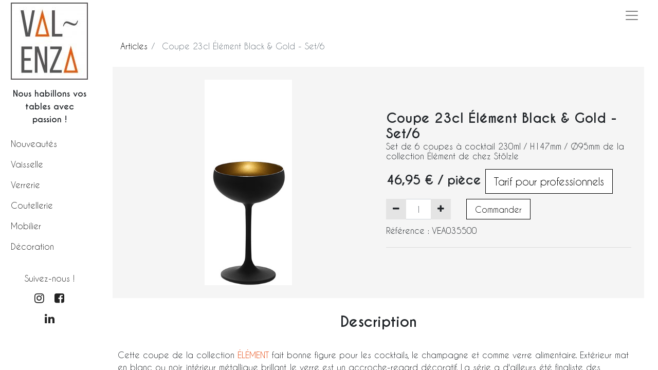

--- FILE ---
content_type: text/html; charset=utf-8
request_url: https://val-enza.be/shop/coupe-cocktail-23cl-element-black-gold-val-enza-2697
body_size: 11484
content:


        
        
        

        <!DOCTYPE html>
        
        
            
        
    <html lang="fr-BE" data-website-id="1" data-oe-company-name="VAL-ENZA / ESA SRL">
            
        
            
            
            
            
                
            
        
        
    <head>
                <meta charset="utf-8"/>
                <meta http-equiv="X-UA-Compatible" content="IE=edge,chrome=1"/>
            <meta name="viewport" content="width=device-width, initial-scale=1, user-scalable=no"/>
        <meta name="generator" content="Odoo"/>
        
        
        
            
            
            
        <meta name="description" content="Cette coupe de la collection ÉLÉMENT servira pour les cocktails, le champagne et comme verre alimentaire | Design sophistiqué avec extérieur mat et intérieur métallique brillant | Verrerie de qualité destinés aux professionnels de l'Horeca et aux particuliers"/>
        <meta name="keywords" content="coupe, cocktail, élément, black, gold, val-enza, stölzle, champagne, cocktails, design"/>
        
            
            
            
            
                
                    
                        <meta property="og:type" content="website"/>
                    
                
                    
                        <meta property="og:title" content="Coupe à cocktail 23cl Élément Black &amp; Gold | Val-Enza | Stölzle"/>
                    
                
                    
                        <meta property="og:site_name" content="VAL-ENZA / ESA SRL"/>
                    
                
                    
                        <meta property="og:url" content="https://val-enza.be/shop/coupe-cocktail-23cl-element-black-gold-val-enza-2697"/>
                    
                
                    
                        <meta property="og:image" content="https://val-enza.be/web/image/product.product/2912/image_1024/%5BVEA035500%5D%20Coupe%2023cl%20Element%20Black%20%26%20Gold%20-%20Set-6?unique=60cb260"/>
                    
                
                    
                        <meta property="og:description" content="Cette coupe de la collection ÉLÉMENT servira pour les cocktails, le champagne et comme verre alimentaire | Design sophistiqué avec extérieur mat et intérieur métallique brillant | Verrerie de qualité destinés aux professionnels de l'Horeca et aux particuliers"/>
                    
                
            
            
            
            
                
                    <meta name="twitter:card" content="summary_large_image"/>
                
                    <meta name="twitter:title" content="Coupe à cocktail 23cl Élément Black &amp; Gold | Val-Enza | Stölzle"/>
                
                    <meta name="twitter:image" content="https://val-enza.be/web/image/product.product/2912/image_1024/%5BVEA035500%5D%20Coupe%2023cl%20Element%20Black%20%26%20Gold%20-%20Set-6?unique=60cb260"/>
                
                    <meta name="twitter:description" content="Cette coupe de la collection ÉLÉMENT servira pour les cocktails, le champagne et comme verre alimentaire | Design sophistiqué avec extérieur mat et intérieur métallique brillant | Verrerie de qualité destinés aux professionnels de l'Horeca et aux particuliers"/>
                
            
        

        
            
            
        
        <link rel="canonical" href="http://www.val-enza.be/shop/coupe-cocktail-23cl-element-black-gold-val-enza-2697"/>

        <link rel="preconnect" href="https://fonts.gstatic.com/" crossorigin=""/>
    
        

                <title>Coupe à cocktail 23cl Élément Black &amp; Gold | Val-Enza | Stölzle</title>
                <link type="image/x-icon" rel="shortcut icon" href="/web/image/website/1/favicon?unique=b1d7ab5"/>
            <link rel="preload" href="/web/static/lib/fontawesome/fonts/fontawesome-webfont.woff2?v=4.7.0" as="font" crossorigin=""/>
            <link type="text/css" rel="stylesheet" href="/web/content/132202-c356ba9/1/web.assets_common.css" data-asset-xmlid="web.assets_common" data-asset-version="c356ba9"/>
            <link type="text/css" rel="stylesheet" href="/web/content/132203-913a28d/1/web.assets_frontend.css" data-asset-xmlid="web.assets_frontend" data-asset-version="913a28d"/>
        
    
        

                <script id="web.layout.odooscript" type="text/javascript">
                    var odoo = {
                        csrf_token: "4903d0aa05e1842fa9ebb72435f5cbb4f0741215o1800313053",
                        debug: "",
                    };
                </script>
            <script type="text/javascript">
                odoo.session_info = {"is_admin": false, "is_system": false, "is_website_user": true, "user_id": false, "is_frontend": true, "translationURL": "/website/translations", "cache_hashes": {"translations": "5d6537d9df1434cf5f6ab0c87f071ce6b021bd0e"}};
                if (!/(^|;\s)tz=/.test(document.cookie)) {
                    const userTZ = Intl.DateTimeFormat().resolvedOptions().timeZone;
                    document.cookie = `tz=${userTZ}; path=/`;
                }
            </script>
            <script defer="defer" type="text/javascript" src="/web/content/132204-24b444d/1/web.assets_common_minimal_js.js" data-asset-xmlid="web.assets_common_minimal_js" data-asset-version="24b444d"></script>
            <script defer="defer" type="text/javascript" src="/web/content/132205-6d8519c/1/web.assets_frontend_minimal_js.js" data-asset-xmlid="web.assets_frontend_minimal_js" data-asset-version="6d8519c"></script>
            
        
    
            <script defer="defer" type="text/javascript" data-src="/web/content/132206-602b773/1/web.assets_common_lazy.js" data-asset-xmlid="web.assets_common_lazy" data-asset-version="602b773"></script>
            <script defer="defer" type="text/javascript" data-src="/web/content/132207-f2bcfe0/1/web.assets_frontend_lazy.js" data-asset-xmlid="web.assets_frontend_lazy" data-asset-version="f2bcfe0"></script>
        
    
        

                
            
        
    </head>
            <body class="">
                
        
    
            
        
            <div id="valenza_sidebar" class="container_sidebar d-flex flex-column">
                <span id="close_sidebar" class="close_on_mobile d-block d-md-none"><i style="color: black;" class="fa fa-close"></i></span>
                <div class="logo py-1">
                  <a href="/">
                    <img src="/valenza_website_custom/static/src/img/logo.jpg" alt="" width="150" height="150" loading="lazy"/>
                  </a>
                </div>
                <div class="text-center my-2" style="width: 150px; margin: auto;">
                    <strong>Nous habillons vos tables avec passion !</strong>
                </div>

                <div class="my-1 mw-150">
                    <nav>
                        <div class="menu">
                            
                                
                                <div class=""><a href="/shop/category/nouveaute-309">Nouveautés</a></div>
                            
                                
                                <div class=""><a href="/shop/category/vaisselle-298">Vaisselle</a></div>
                            
                                
                                <div class=""><a href="/shop/category/verrerie-300">Verrerie</a></div>
                            
                                
                                <div class=""><a href="/shop/category/coutellerie-299">Coutellerie</a></div>
                            
                                
                                <div class=""><a href="/shop/category/mobilier-301">Mobilier</a></div>
                            
                                
                                
                            
                                
                                <div class=""><a href="/shop/category/decoration-302">Décoration</a></div>
                            
                        </div>
                    </nav>
                </div>

                <div class="my-2 mt-3 mw-150">
                    <div class="d-flex flex-column m-auto" style="color: #222!important">
                        <div class="my-1 text-center">Suivez-nous !</div>
                        <div class="d-flex flex-row m-auto">
                            <div class="m-2">
                                <a target="_blank" href="https://www.instagram.com/val_enza_val"><i style="font-size: 22px" class="fa fa-instagram"></i></a>
                            </div>
                            <div class="m-2">
                                <a target="_blank" href="https://m.facebook.com/ValEnzaHoreca/"><i style="font-size: 22px" class="fa fa-facebook-square"></i></a>
                            </div>
                        </div>
                        <div class="d-flex flex-row m-auto">
                            <div class="m-1">
                                <a target="_blank" href="https://www.linkedin.com/company/val-enza/"><i style="font-size: 22px" class="fa fa-linkedin"></i></a>
                            </div>
                        </div>
                    </div>
                </div>

            </div>
            <div style="width: 0px; height: 0px;" id="oe_script_valenza_header"></div>
        <div id="wrapwrap" class="   ">
                
                <div id="val_enza_searchbar_drop" class="d-block d-lg-none" style="z-index: 100000;width: 100%; height: 100px; position: absolute; top: -100px; left: 50%; transform: translateX(-50%)!important;background: white; transition: all 0.3s linear!important; border-bottom: 2px  #e63e00 solid;">
                    <span id="val_enza_searchbar_close" style="position: absolute; top: 10px; right: 10px; color: black; font-size: 14px;"><i class="fa fa-close"></i></span>
                    
                    <div style="width: 80%; position: absolute; top: 50%; left: 50%; transform: translate(-50%, -50%);">
                        
    <form method="get" class="o_wsale_products_searchbar_form o_wait_lazy_js " action="/shop">
                <div role="search" class="input-group">
        <input type="search" name="search" class="search-query form-control oe_search_box" data-limit="5" data-display-description="true" data-display-price="true" data-display-image="true" placeholder="Search..." value=""/>
        <div class="input-group-append">
            <button type="submit" class="btn btn-primary oe_search_button" aria-label="Rechercher" title="Rechercher"><i class="fa fa-search"></i>
            
        </button>
        </div>
    </div>

                <input name="order" type="hidden" class="o_wsale_search_order_by" value=""/>
                
                            
                        
            </form>
        
                    </div>

                </div>
            <header id="top" data-anchor="true" data-name="Header" class="  o_header_fixed">
                    <nav data-name="Navbar" class="navbar navbar-light o_colored_level o_cc">
            <div id="top_menu_container" class="container-fluid justify-content-start justify-content-lg-between">
                
                <div class="d-flex align-items-center ml-auto">
                    
                    
                    
                    
    
            <button type="button" class="navbar-toggler mr-3 collapsed d-block d-md-none sidebar_toggler">
                <span class="navbar-toggler-icon o_not_editable"></span>
            </button>
        <button type="button" data-toggle="collapse" data-target="#top_menu_collapse" class="navbar-toggler o_header_hamburger_full_toggler ml-2">
        <span class="navbar-toggler-icon o_not_editable"></span>
    </button>

                </div>
            
                <div style="width: 40px; height: 40px; position: absolute; left: 25%; top: 50%; transform: translate(-25%, -50%)!important">
                    <button class="d-inline-block d-lg-none" id="mobile_menu_searchbar_toggler" style="background: none!important; border: none!important; position: absolute; left: 50%; top: 50%; transform: translate(-50%, -50%)!important;" aria-label="Search" title="Search"><i style="color: black;" class="fa fa-search"></i></button>
                </div>
            </div>
            
            <div id="top_menu_collapse" class="my-3 collapse navbar-collapse order-last order-lg-0 position-relative">
                <div class="o_header_collapsed_content_wrapper container d-flex flex-column align-items-lg-center justify-content-lg-center">
                    
                    
    
    <ul class="nav navbar-nav mr-auto text-left d-md-flex flex-column flex-md-row" id="top_menu_left">
      <li class="nav-item">
        <a class="nav-link" href="/collections">Collections</a>
      </li>
      <li class="nav-item">
        <a class="nav-link" href="/toutes-nos-marques#scrollTop=0" data-original-title="" title="" aria-describedby="tooltip525618">Catalogues</a>
      </li>
      <li class="nav-item">
        <a class="nav-link" href="/aboutus">À propos</a>
      </li>
      <li class="nav-item">
        <a class="nav-link" href="/contactez-nous">Contactez-Nous</a>
      </li>
      <img src="/valenza_website_custom/static/src/img/logo.jpg" style="width: 40px; height: 40px; margin-left: 20px;" loading="lazy"/>
      <li class="nav-item ml-5 d-none d-lg-block">
        
    <form method="get" class="o_wsale_products_searchbar_form o_wait_lazy_js " action="/shop">
                <div role="search" class="input-group">
        <input type="search" name="search" class="search-query form-control oe_search_box" data-limit="5" data-display-description="true" data-display-price="true" data-display-image="true" placeholder="Search..." value=""/>
        <div class="input-group-append">
            <button type="submit" class="btn btn-primary oe_search_button" aria-label="Rechercher" title="Rechercher"><i class="fa fa-search"></i>
            
        </button>
        </div>
    </div>

                <input name="order" type="hidden" class="o_wsale_search_order_by" value=""/>
                
          
        
            </form>
        
      </li>
    </ul>
  <ul id="top_menu" class="nav navbar-nav navbar-reverse o_menu_loading navbar-expand flex-column flex-lg-row text-center">
      
        
        
        <li class="o_wsale_my_wish  nav-item ml-auto">
            <a href="/shop/wishlist" class="nav-link">
                <i class="fa fa-1x fa-heart"></i>
                
                <sup class="my_wish_quantity o_animate_blink badge badge-primary">0</sup>
            </a>
        </li>
    
      
        
        
        <li class="nav-item divider d-none"></li> 
        <li class="o_wsale_my_cart  nav-item">
            <a href="/shop/cart" class="nav-link">
                <i class="fa fa-shopping-cart"></i>
                
                <sup class="my_cart_quantity badge badge-primary" data-order-id="">0</sup>
            </a>
        </li>
    
        
                        
                        
                        
                        
            <li class="nav-item o_no_autohide_item">
                <a href="/web/login" class="nav-link font-weight-bold">Se connecter</a>
            </li>
        
                        
                        
        
        
            
        
    
    
                    
    </ul>

                    
                    <div class="oe_structure oe_structure_solo w-100" id="oe_structure_header_hamburger_full_1">
            <div class="s_hr pt32 pb32" data-name="Separator">
                <hr class="w-100 mx-auto" style="border-top-width: 1px; border-top-style: solid; border-color: var(--400);"/>
            </div>
            <div class="s_share text-center" data-name="Social Media">
                <h5 class="s_share_title d-none">Suivez-nous</h5>
                <a href="/website/social/facebook" class="s_share_facebook" target="_blank">
                    <i class="fa fa-facebook rounded-circle shadow-sm"></i>
                </a>
                <a href="/website/social/twitter" class="s_share_twitter" target="_blank">
                    <i class="fa fa-twitter rounded-circle shadow-sm"></i>
                </a>
                <a href="/website/social/linkedin" class="s_share_linkedin" target="_blank">
                    <i class="fa fa-linkedin rounded-circle shadow-sm"></i>
                </a>
                <a href="/website/social/github" class="s_share_github" target="_blank">
                    <i class="fa fa-github rounded-circle shadow-sm"></i>
                </a>
                <a href="/website/social/youtube" class="s_share_youtube" target="_blank">
                    <i class="fa fa-youtube rounded-circle shadow-sm"></i>
                </a>
                <a href="/website/social/instagram" class="s_share_instagram" target="_blank">
                    <i class="fa fa-instagram rounded-circle shadow-sm"></i>
                </a>
            </div>
        </div>
    </div>
            
            <span style="position: absolute; bottom: -20px; left: 10px; font-size: 14px; font-family: 'CaviarDreams'; font-weight: bold;">SPÉCIALISTE <span style="color: rgb(230, 62, 5);">HORECA</span></span>
        </div>
        </nav>
    </header>
                <main>
                    
            
        
            
            <div itemscope="itemscope" itemtype="http://schema.org/Product" id="wrap" class="js_sale ecom-zoomable zoomodoo-next">
                <section id="product_detail" class="container py-2 oe_website_sale " data-view-track="1">
                    <div class="row">
                        <div class="col-md-6 m-0 p-0">
                            <ol class="breadcrumb">
                                <li class="breadcrumb-item">
                                    <a href="/shop">Articles</a>
                                </li>
                                
                                <li class="breadcrumb-item active">
                                    <span>Coupe 23cl Élément Black &amp; Gold - Set/6</span>
                                </li>
                            </ol>
                        </div>
                        <div class="col-md-6 m-0 p-0">
                            <div class="form-inline justify-content-end">
                                
        
    <form method="get" class="o_wsale_products_searchbar_form o_wait_lazy_js " action="/shop">
                <div role="search" class="input-group">
        <input type="search" name="search" class="search-query form-control oe_search_box" data-limit="5" data-display-description="true" data-display-price="true" data-display-image="true" placeholder="Search..."/>
        <div class="input-group-append">
            <button type="submit" class="btn btn-primary oe_search_button" aria-label="Rechercher" title="Rechercher"><i class="fa fa-search"></i>
            
        </button>
        </div>
    </div>

                <input name="order" type="hidden" class="o_wsale_search_order_by" value=""/>
                
            
            
        
            </form>
        
    
                                
        
        <div class="dropdown d-none ml-2">
            
            <a role="button" href="#" class="dropdown-toggle btn btn-secondary" data-toggle="dropdown">
                B2C
            </a>
            <div class="dropdown-menu" role="menu">
                
            </div>
        </div>
    
                            </div>
                        </div>
                    </div>
                    <div class="row" style="padding: 25px 10px; background: #f5f5f5;">
                        <div class="col-md-6">
                            
        
        <div id="o-carousel-product" class="carousel slide" data-ride="carousel" data-interval="0">
            <div class="carousel-outer position-relative">
                <div class="carousel-inner h-100">
                    
                        <div class="carousel-item h-100 active">
                            <div class="d-flex align-items-center justify-content-center h-100"><img src="/web/image/product.product/2912/image_1024/%5BVEA035500%5D%20Coupe%2023cl%20%C3%89l%C3%A9ment%20Black%20%26%20Gold%20-%20Set-6?unique=41108f9" itemprop="image" class="img img-fluid product_detail_img mh-100" alt="Coupe 23cl Élément Black &amp;amp; Gold - Set/6" loading="lazy"/></div>
                        </div>
                    
                </div>
                
            </div>
            <div class="d-none d-md-block text-center">
                
            </div>
        </div>
    
                        </div>
                        <div class="col-md-6" id="product_details">
                            <h1 itemprop="name" class="mt-5">Coupe 23cl Élément Black &amp; Gold - Set/6</h1>
            <h2 style="font-size: 1.2em;"><div style="font-size: 1.2em;"><p><span style='font-family: Roboto, "Odoo Unicode Support Noto", sans-serif;'>Set de 6 coupes à cocktail 230ml / H147mm / Ø95mm de la collection Élément de chez Stölzle</span><br></p></div></h2>
        
                            <span itemprop="url" style="display:none;">/shop/coupe-cocktail-23cl-element-black-gold-val-enza-2697</span>
                            <form action="/shop/cart/update" method="POST">
                                <input type="hidden" name="csrf_token" value="4903d0aa05e1842fa9ebb72435f5cbb4f0741215o1800313053"/>
                                <div class="js_product js_main_product">
                                    
                                        <input type="hidden" class="product_id" name="product_id" value="2912"/>
                                        <input type="hidden" class="product_template_id" name="product_template_id" value="2697"/>
                                        
        
        <ul class="list-unstyled js_add_cart_variants flex-column" data-attribute_exclusions="{&quot;exclusions&quot;: {&quot;16055&quot;: [], &quot;24224&quot;: [], &quot;16056&quot;: [], &quot;16054&quot;: [], &quot;16053&quot;: [], &quot;16058&quot;: [], &quot;16059&quot;: []}, &quot;parent_exclusions&quot;: {}, &quot;parent_combination&quot;: [], &quot;parent_product_name&quot;: null, &quot;mapped_attribute_names&quot;: {&quot;16055&quot;: &quot;Couleur: Noir&quot;, &quot;24224&quot;: &quot;Contenance: 23cl&quot;, &quot;16056&quot;: &quot;Mati\u00e8re: Verre&quot;, &quot;16054&quot;: &quot;Collection: Element Black&quot;, &quot;16053&quot;: &quot;Marque: St\u00f6lzle&quot;, &quot;16058&quot;: &quot;Type: Verre \u00e0 pied&quot;, &quot;16059&quot;: &quot;Usage: Verre \u00e0 champagne&quot;}}">
            
                
                <li data-attribute_id="2" data-attribute_name="Couleur" class="variant_attribute d-none">

                    
                    
                    <strong class="attribute_name">Couleur</strong>

                    
                        <select data-attribute_id="2" class="form-control js_variant_change no_variant " name="ptal-13076">
                            
                                <option value="16055" data-value_id="16055" data-value_name="Noir" data-attribute_name="Couleur" selected="True">
                                    <span>Noir</span>
                                    
                                </option>
                            
                        </select>
                    

                    

                    
                </li>
            
                
                <li data-attribute_id="11" data-attribute_name="Contenance" class="variant_attribute d-none">

                    
                    
                    <strong class="attribute_name">Contenance</strong>

                    
                        <select data-attribute_id="11" class="form-control js_variant_change no_variant " name="ptal-13078">
                            
                                <option value="24224" data-value_id="24224" data-value_name="23cl" data-attribute_name="Contenance" selected="True">
                                    <span>23cl</span>
                                    
                                </option>
                            
                        </select>
                    

                    

                    
                </li>
            
                
                <li data-attribute_id="13" data-attribute_name="Matière" class="variant_attribute d-none">

                    
                    
                    <strong class="attribute_name">Matière</strong>

                    
                        <select data-attribute_id="13" class="form-control js_variant_change no_variant " name="ptal-13077">
                            
                                <option value="16056" data-value_id="16056" data-value_name="Verre" data-attribute_name="Matière" selected="True">
                                    <span>Verre</span>
                                    
                                </option>
                            
                        </select>
                    

                    

                    
                </li>
            
                
                <li data-attribute_id="21" data-attribute_name="Collection" class="variant_attribute d-none">

                    
                    
                    <strong class="attribute_name">Collection</strong>

                    
                        <select data-attribute_id="21" class="form-control js_variant_change no_variant " name="ptal-13075">
                            
                                <option value="16054" data-value_id="16054" data-value_name="Element Black" data-attribute_name="Collection" selected="True">
                                    <span>Element Black</span>
                                    
                                </option>
                            
                        </select>
                    

                    

                    
                </li>
            
                
                <li data-attribute_id="23" data-attribute_name="Marque" class="variant_attribute d-none">

                    
                    
                    <strong class="attribute_name">Marque</strong>

                    
                        <select data-attribute_id="23" class="form-control js_variant_change no_variant " name="ptal-13074">
                            
                                <option value="16053" data-value_id="16053" data-value_name="Stölzle" data-attribute_name="Marque" selected="True">
                                    <span>Stölzle</span>
                                    
                                </option>
                            
                        </select>
                    

                    

                    
                </li>
            
                
                <li data-attribute_id="25" data-attribute_name="Type" class="variant_attribute d-none">

                    
                    
                    <strong class="attribute_name">Type</strong>

                    
                        <select data-attribute_id="25" class="form-control js_variant_change no_variant " name="ptal-13079">
                            
                                <option value="16058" data-value_id="16058" data-value_name="Verre à pied" data-attribute_name="Type" selected="True">
                                    <span>Verre à pied</span>
                                    
                                </option>
                            
                        </select>
                    

                    

                    
                </li>
            
                
                <li data-attribute_id="26" data-attribute_name="Usage" class="variant_attribute d-none">

                    
                    
                    <strong class="attribute_name">Usage</strong>

                    
                        <select data-attribute_id="26" class="form-control js_variant_change no_variant " name="ptal-13080">
                            
                                <option value="16059" data-value_id="16059" data-value_name="Verre à champagne" data-attribute_name="Usage" selected="True">
                                    <span>Verre à champagne</span>
                                    
                                </option>
                            
                        </select>
                    

                    

                    
                </li>
            
        </ul>
    
                                    
                                    
      <div itemprop="offers" itemscope="itemscope" itemtype="http://schema.org/Offer" class="product_price mt16">
          <h4 class="oe_price_h4 css_editable_mode_hidden">
              <span data-oe-type="monetary" data-oe-expression="combination_info['list_price']" style="text-decoration: line-through; white-space: nowrap;" class="text-danger oe_default_price d-none"><span class="oe_currency_value">46,95</span> €</span>
              <b data-oe-type="monetary" data-oe-expression="combination_info['price']" class="oe_price" style="white-space: nowrap;"><span class="oe_currency_value">46,95</span> €</b>
              <span itemprop="price" style="display:none;">46.95</span>
              <span itemprop="priceCurrency" style="display:none;">EUR</span>
          
            <span> / pièce</span> <a role="button" class="btn btn-secondary btn-lg d-inline-block" href="https://val-enza.be/inscription-pro">Tarif pour professionnels</a>
        </h4>
          <h4 class="css_non_editable_mode_hidden decimal_precision" data-precision="2">
            <span><span class="oe_currency_value">46,95</span> €</span>
          </h4>
      </div>
    
                                    <p class="css_not_available_msg alert alert-warning">Cette combinaison n'existe pas.</p>
                                    
        <div class="css_quantity input-group" contenteditable="false">
            <div class="input-group-prepend">
                <a class="btn btn-secondary js_add_cart_json" aria-label="Supprimer" title="Supprimer" href="#">
                    <i class="fa fa-minus"></i>
                </a>
            </div>
            <input type="text" class="form-control quantity" name="add_qty" data-min="1" data-sold-by="1" value="1"/>
      <div class="input-group-append">
                <a class="btn btn-secondary float_left js_add_cart_json" aria-label="Ajouter" title="Ajouter" href="#">
                    <i class="fa fa-plus"></i>
                </a>
            </div>
        
            
            <a role="button" id="get_more_info" class="btn btn-secondary btn-lg d-block d-sm-inline-block" href="/informations-produit?product=VEA035500">Commander</a>
        </div>
            <div class="mt-2">
				
            </div>
        
            <div class="mt-2">
                Référence : <span>VEA035500</span>
            </div>
        
      
      <div class="availability_messages o_not_editable"></div>
    
                                    <div id="product_option_block">
            
            
            
        </div>
                                </div>
                            </form>
                            <div>
                                
                                <div id="product_attributes_simple" class="d-none">
                                    <hr/>
                                    <p class="text-muted">
                                        
                                        
                                            <span>Couleur</span>:
                                            
                                                <span>Noir</span>
                                            
                                            <br/>
                                        
                                            <span>Contenance</span>:
                                            
                                                <span>23cl</span>
                                            
                                            <br/>
                                        
                                            <span>Matière</span>:
                                            
                                                <span>Verre</span>
                                            
                                            <br/>
                                        
                                            <span>Collection</span>:
                                            
                                                <span>Element Black</span>
                                            
                                            <br/>
                                        
                                            <span>Marque</span>:
                                            
                                                <span>Stölzle</span>
                                            
                                            <br/>
                                        
                                            <span>Type</span>:
                                            
                                                <span>Verre à pied</span>
                                            
                                            <br/>
                                        
                                            <span>Usage</span>:
                                            
                                                <span>Verre à champagne</span>
                                            
                                            <br/>
                                        
                                    </p>
                                </div>
                            </div>
                            <hr/>
                        </div>
                    </div>
                </section>
                
            <div class="container">
            <div id="bigImageContainer" style="display: none;">
                <span class="bigImageClose"><i class="fa fa-close"></i></span>
                <div id="bigImageHolder"></div>
            </div>
                <div class="mt-3 row">
                    <div class="col-12 m-0 p-0">
                        <h3 class="text-center">Description</h3>
                    </div>
                </div>
                <div class="row">
                    <div class="col-12 m-0 p-2 product_x_raw_desc_desc">
                        <div itemprop="description" class="oe_structure mt16" id="product_full_description"><p>Cette coupe de la collection <a target="_blank" href="https://val-enza.be/shop/category/verrerie-300?category=300&amp;search=&amp;attrib=&amp;attrib=&amp;attrib=&amp;attrib=21-2196&amp;attrib=23-1529&amp;attrib=&amp;attrib=">ÉLÉMENT </a>fait bonne figure pour les cocktails, le champagne et comme verre alimentaire. Extérieur mat en blanc ou noir, intérieur métallique brillant, le verre est un accroche-regard décoratif. La série a d'ailleurs été finaliste des Tableware International Awards 2018 dans la catégorie "Barware".</p><p>Avec <a target="_blank" href="https://val-enza.be/stolze" style="background-color: rgb(255, 255, 255);">STÖLZLE</a>, des verres extraordinaires sont mis à la disposition des connaisseurs exigeants et des amateurs de vin.  Fabriqué en Allemagne avec plus de 125 années d’expérience dans l’art de la verrerie, les collections <a target="_blank" href="https://val-enza.be/stolze" style="background-color: rgb(255, 255, 255);">STÖLZLE </a>sont très appréciées des sommeliers et amateurs de vin, pour professionnels et particuliers.<br><br><a target="_blank" href="https://val-enza.be/shop/category/verrerie-300?category=300&amp;search=&amp;attrib=&amp;attrib=&amp;attrib=&amp;attrib=&amp;attrib=&amp;attrib=&amp;attrib=23-1529&amp;attrib=&amp;attrib=" class="btn btn-primary" style="font-size: 1.08333rem;">DÉCOUVRIR TOUTES LES COLLECTIONS DE LA MARQUE </a></p></div>
                    </div>
                </div>
                <div class="row">
                    <div class="col-12 m-0 p-0">
                        <h3 class="text-center">Informations complémentaires</h3>
                    </div>
                </div>
                <div class="row">
                    <div class="col-12 col-md-6 offset-md-3 p-2 no-span-inside">
                        <table class="table table-striped table-sm">
                            <tbody>
                                
                                    <tr>
                                        <td>Marque</td>
                                        <td>Stölzle</td>
                                    </tr>
                                
                                    <tr>
                                        <td>Collection</td>
                                        <td>Element Black</td>
                                    </tr>
                                
                                    <tr>
                                        <td>Couleur</td>
                                        <td>Noir</td>
                                    </tr>
                                
                                    
                                
                                    <tr>
                                        <td>Contenance</td>
                                        <td>23cl</td>
                                    </tr>
                                
                                    
                                
                                    <tr>
                                        <td>Matière</td>
                                        <td>Verre</td>
                                    </tr>
                                
                                    <tr>
                                        <td>Type</td>
                                        <td>Verre à pied</td>
                                    </tr>
                                
                                    <tr>
                                        <td>Usage</td>
                                        <td>Verre à champagne</td>
                                    </tr>
                                
                                <tr>
                                    <td>Poids (kg)</td>
                                    <td>1.5</td>
                                    
                                        &nbsp;<span>Unité(s)</span>
                                    
                                </tr>
                                <tr>
                                    <td>Lave-vaisselle</td>
                                    <td><i class="fa fa-check"></i></td>
                                </tr>
                                <tr>
                                    <td>Micro-ondes</td>
                                    <td><i class="fa fa-close"></i></td>
                                </tr>
                                <tr>
                                    <td>Four</td>
                                    <td><i class="fa fa-close"></i></td>
                                </tr>
                            </tbody>
                        </table>
                    </div>
                </div>
            </div>
        
            
  <section class="s_wsale_products_recently_viewed pb0 bg-white-75 o_colored_level pt0 d-none" style="" data-snippet="s_products_recently_viewed">
    <div class="container">
      <h3 class="text-center mb32">
        <br/>
      </h3>
      <h3 class="text-center mb32">Articles vus récemment</h3>
      <div class="slider o_not_editable" style=""></div>
    </div>
  </section>

        
            <div class="container mt32">
                <h3 class="text-center">Produits alternatifs</h3>
                <div class="d-flex justify-content-between mt16" style="max-height: 200px; height: 200px;">
                    
                        <div class="">
                            <div class="mt16 text-center" style="height: 100%;">
                                
                                
                                <a href="/shop/coupe-cocktail-23cl-element-black-copper-val-enza-2699">
                                    <div><img src="/web/image/product.product/2914/image_256/200x200/%5BVEA037529%5D%20Coupe%2023cl%20%C3%89l%C3%A9ment%20Black%20%26%20Bronze%20-%20Set-6?unique=6c9e540" class="img shadow rounded o_alternative_product" alt="[VEA037529] Coupe 23cl Élément Black &amp;amp; Bronze - Set/6" loading="lazy"/></div>
                                </a>
                                <h6 class="mt-2">
                                    <a style="display: none" href="/shop/coupe-cocktail-23cl-element-black-copper-val-enza-2699">
                                        <span class="o_text_overflow" style="display: block;" title="Coupe 23cl Élément Black &amp; Bronze - Set/6">Coupe 23cl Élément Black &amp; Bronze - Set/6</span>
                                    </a>
                                </h6>
                            </div>
                        </div>
                    
                        <div class="">
                            <div class="mt16 text-center" style="height: 100%;">
                                
                                
                                <a href="/shop/coupe-23cl-element-white-gold-val-enza-2694">
                                    <div><img src="/web/image/product.product/2909/image_256/200x200/%5BVEA035498%5D%20Coupe%2023cl%20%C3%89l%C3%A9ment%20White%20%26%20Gold%20-%20Set-6?unique=d0792ec" class="img shadow rounded o_alternative_product" alt="[VEA035498] Coupe 23cl Élément White &amp;amp; Gold - Set/6" loading="lazy"/></div>
                                </a>
                                <h6 class="mt-2">
                                    <a style="display: none" href="/shop/coupe-23cl-element-white-gold-val-enza-2694">
                                        <span class="o_text_overflow" style="display: block;" title="Coupe 23cl Élément White &amp; Gold - Set/6">Coupe 23cl Élément White &amp; Gold - Set/6</span>
                                    </a>
                                </h6>
                            </div>
                        </div>
                    
                        <div class="">
                            <div class="mt16 text-center" style="height: 100%;">
                                
                                
                                <a href="/shop/verre-cocktail-24cl-element-white-gold-val-enza-2685">
                                    <div><img src="/web/image/product.product/2900/image_256/200x200/%5BVEA035494%5D%20Verre%20Cocktail%20%2024cl%20%C3%89l%C3%A9ment%20White%20%26%20Gold%20-%20Set-6?unique=9be5110" class="img shadow rounded o_alternative_product" alt="[VEA035494] Verre Cocktail  24cl Élément White &amp;amp; Gold - Set/6" loading="lazy"/></div>
                                </a>
                                <h6 class="mt-2">
                                    <a style="display: none" href="/shop/verre-cocktail-24cl-element-white-gold-val-enza-2685">
                                        <span class="o_text_overflow" style="display: block;" title="Verre Cocktail  24cl Élément White &amp; Gold - Set/6">Verre Cocktail  24cl Élément White &amp; Gold - Set/6</span>
                                    </a>
                                </h6>
                            </div>
                        </div>
                    
                        <div class="">
                            <div class="mt16 text-center" style="height: 100%;">
                                
                                
                                <a href="/shop/verre-cocktail-24cl-element-black-gold-val-enza-2688">
                                    <div><img src="/web/image/product.product/2903/image_256/200x200/%5BVEA035496%5D%20Verre%20Cocktail%2024cl%20%C3%89l%C3%A9ment%20Black%20%26%20Gold%20-%20Set-6?unique=72ac91a" class="img shadow rounded o_alternative_product" alt="[VEA035496] Verre Cocktail 24cl Élément Black &amp;amp; Gold - Set/6" loading="lazy"/></div>
                                </a>
                                <h6 class="mt-2">
                                    <a style="display: none" href="/shop/verre-cocktail-24cl-element-black-gold-val-enza-2688">
                                        <span class="o_text_overflow" style="display: block;" title="Verre Cocktail 24cl Élément Black &amp; Gold - Set/6">Verre Cocktail 24cl Élément Black &amp; Gold - Set/6</span>
                                    </a>
                                </h6>
                            </div>
                        </div>
                    
                </div>
            </div>
            <div class="section_keeper">
                
  <section class="s_wsale_products_recently_viewed pb0 bg-white-75 o_colored_level pt0 d-none" style="" data-snippet="s_products_recently_viewed">
    <div class="container">
      <h3 class="text-center mb32">
        <br/>
      </h3>
      <h3 class="text-center mb32">Articles vus récemment</h3>
      <div class="slider o_not_editable" style=""></div>
    </div>
  </section>

            </div>
        </div>
        
                </main>
                <footer id="bottom" data-anchor="true" data-name="Footer" class="o_footer o_colored_level o_cc ">
                    <div id="footer" class="oe_structure oe_structure_solo">
                <section class="s_text_block pt16 pb8">
                    <div class="container">
                        <div class="row">
                            <div class="col-lg-5 p-0">
                                <h4 class="p-0" style="color: white; border-left: none;">Contact</h4>
                                <ul class="list-unstyled d-flex flex-column">
                                    <li class="my-1" style="color: white;"><i class="fa fa-map-marker pr-1"></i> <a href="https://www.google.com/maps/place/Val~Enza+-+Art+de+la+Table/@50.7237392,4.8784875,17z/data=!3m1!4b1!4m5!3m4!1s0x47c16ff19dd40d69:0x1289d782b7b49b4!8m2!3d50.7237392!4d4.8806815" style="color: white;">Showroom : 12A Allée des Ormes, 1370 Jodoigne</a></li>
                                    <li class="my-1" style="color: white;"><i class="fa fa-phone"></i> <a href="tel:+32471791251" style="color: white;" data-original-title="" title="" aria-describedby="tooltip890918">+32(0)490 36 59 00</a></li>
                                    <li class="my-1" style="color: white;"><i class="fa fa-envelope"></i> <a style="color: white;" href="mailto:info@val-enza.be">info@val-enza.be</a></li>
                                    <li class="my-1" style="color: white;"><i class="fa fa-clock-o"></i> <a style="color: white;" href="https://www.google.com/maps/place/Val~Enza+-+Art+de+la+Table/@50.7237392,4.8784875,17z/data=!3m1!4b1!4m5!3m4!1s0x47c16ff19dd40d69:0x1289d782b7b49b4!8m2!3d50.7237392!4d4.8806815">Horaires</a></li>
                                </ul>
                            </div>
                            <div class="col-lg-3 p-0" id="connect">
                                <h4 class="p-0" style="color: white; border-left: none;">Mon compte</h4>
                                <ul class="list-unstyled d-flex flex-column">
                                    
                                        <li class="my-1" style="color: white;"><a class="p-0" style="color: white;" href="/web/login">Connexion</a></li>
                                        <li class="my-1" style="color: white;"><a class="p-0" style="color: white;" href="/web/signup">Inscription</a></li>
                                        <li class="my-1" style="color: white;"><a class="p-0" style="color: white;" href="/inscription-pro">Inscription pour Professionnel</a></li>
                                    
                                </ul>
                            </div>
                            <div class="col-lg-4 p-0">
                                <h4 class="p-0" style="color: white; border-left: none;">
                                    Informations
                                </h4>
                                <ul class="list-unstyled d-flex flex-column">
                                    <li class="my-1" style="color: white;"><a class="p-0" style="color: white;" href="/contactez-nous">Contactez-nous</a></li>
                                    <li class="my-1" style="color: white;"><a class="p-0" style="color: white;" href="/politique-retour">Politique de retour</a></li>
                                    <li class="my-1" style="color: white;"><a class="p-0" style="color: white;" href="/cgv">Conditions Générales de vente</a></li>
                                    <li class="my-1" style="color: white;"><a class="p-0" style="color: white;" href="/confidentialite">Politique de confidentialité</a></li>
                                </ul>
                            </div>
                        </div>
                    </div>
                </section>
            </div>
        <div class="o_footer_copyright o_colored_level o_cc" data-name="Copyright">
                        <div class="container py-3">
                            <div class="row">
                                <div class="col-sm text-center text-sm-left text-muted">
                                    
        
    
                                    <span class="o_footer_copyright_name mr-2">Copyright &copy; Val~Enza</span>
            
        
    
        
        
    
        
        
    
        <div class="js_language_selector  dropup">
            <button class="btn btn-sm btn-outline-secondary border-0 dropdown-toggle" type="button" data-toggle="dropdown" aria-haspopup="true" aria-expanded="true">
                
        
    <img class="o_lang_flag" src="/base/static/img/country_flags/be.png?height=25" loading="lazy"/>

    <span class="align-middle"> Français (BE)</span>
            </button>
            <div class="dropdown-menu" role="menu">
                
                    <a class="dropdown-item js_change_lang" href="/nl/shop/coupe-cocktail-23cl-element-black-gold-val-enza-2697" data-url_code="nl">
                        
        
    <img class="o_lang_flag" src="/base/static/img/country_flags/nl.png?height=25" loading="lazy"/>

    <span> Nederlands</span>
                    </a>
                
                    <a class="dropdown-item js_change_lang" href="/en_GB/shop/coupe-cocktail-23cl-element-black-gold-val-enza-2697" data-url_code="en_GB">
                        
        
    <img class="o_lang_flag" src="/base/static/img/country_flags/gb.png?height=25" loading="lazy"/>

    <span>English (UK)</span>
                    </a>
                
                    <a class="dropdown-item js_change_lang" href="/shop/coupe-cocktail-23cl-element-black-gold-val-enza-2697" data-url_code="fr_BE">
                        
        
    <img class="o_lang_flag" src="/base/static/img/country_flags/be.png?height=25" loading="lazy"/>

    <span> Français (BE)</span>
                    </a>
                
        
    

    
            </div>
        </div>
    
        
                                </div>
                                <div class="col-sm text-center text-sm-right o_not_editable">
                                    
        <div class="o_brand_promotion">
            

    
        </div>
    
                                </div>
                            </div>
                        </div>
                    </div>
                </footer>
        
    
            </div>
                
                    <script>
                        
            
                window.addEventListener('load', function () {
                    

                    odoo.define('im_livechat.livesupport', function (require) {
            
                    });
                });
            
        
                    </script>
                
            
        <script id="tracking_code">
            (function(i,s,o,g,r,a,m){i['GoogleAnalyticsObject']=r;i[r]=i[r]||function(){
            (i[r].q=i[r].q||[]).push(arguments)},i[r].l=1*new Date();a=s.createElement(o),
            m=s.getElementsByTagName(o)[0];a.async=1;a.src=g;m.parentNode.insertBefore(a,m)
            })(window,document,'script','//www.google-analytics.com/analytics.js','ga');

            ga('create', 'UA-192042422-1'.trim(), 'auto');
            ga('send','pageview');
        </script>
    
        
        
    </body>
        </html>
    
    